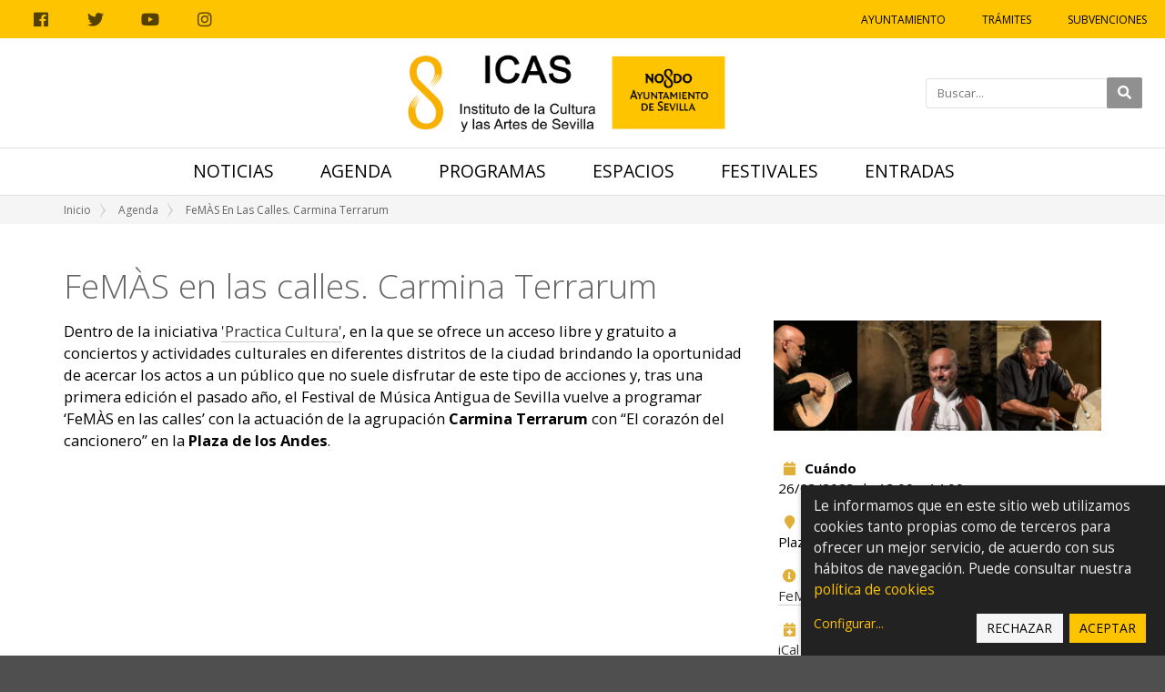

--- FILE ---
content_type: text/html;charset=utf-8
request_url: https://icas.sevilla.org/agenda/femas-en-las-calles-carmina-terrarum-1
body_size: 9765
content:
<!DOCTYPE html>
<html xmlns="http://www.w3.org/1999/xhtml" lang="es" xml:lang="es">
  <head><meta http-equiv="Content-Type" content="text/html; charset=UTF-8" />
    <title>FeMÀS en las calles. Carmina Terrarum — Instituto de la Cultura y las Artes de Sevilla</title>
    <link href="https://fonts.googleapis.com/css2?family=Open+Sans:ital,wght@0,300;0,400;0,600;0,700;1,400&amp;display=swap" rel="stylesheet" /> 
    <link rel="shortcut icon" type="image/x-icon" href="/++theme++icas/favicons/favicon.png" />
    <link rel="apple-touch-icon" href="/++theme++icas/favicons/icas-apple-touch-icon.png" />
    <link rel="apple-touch-icon-precomposed" sizes="144x144" href="/++theme++icas/favicons/icas-apple-touch-icon-144x144.png" />
    <link rel="apple-touch-icon-precomposed" sizes="114x114" href="/++theme++icas/favicons/icas-apple-touch-icon-114x114.png" />
    <link rel="apple-touch-icon-precomposed" sizes="72x72" href="/++theme++icas/favicons/icas-apple-touch-icon-72x72.png" />
    <link rel="apple-touch-icon-precomposed" sizes="57x57" href="/++theme++icas/favicons/icas-apple-touch-icon-57x57.png" />
    <link rel="apple-touch-icon-precomposed" href="/++theme++icas/favicons/icas-apple-touch-icon.png" />
    <link rel="stylesheet" href="/++theme++icas/cookieklaro/cookieklaro.css" />

    <link rel="stylesheet" href="/++theme++icas/css/bootstrap.min.css" />
 
    
  
      <link rel="stylesheet" href="https://use.fontawesome.com/releases/v5.3.1/css/all.css" integrity="sha384-mzrmE5qonljUremFsqc01SB46JvROS7bZs3IO2EmfFsd15uHvIt+Y8vEf7N7fWAU" crossorigin="anonymous" />     
      <link rel="stylesheet" href="https://cdnjs.cloudflare.com/ajax/libs/fancybox/2.1.5/jquery.fancybox.min.css" integrity="sha512-FKK36sqWcrWs0CJeDVz3UhCFH5XnRAU9fijKZmn2760FDeYmBB7oos2E4V2vS9KjuKDy5rXZa6L1gIjnsDJ9bQ==" crossorigin="anonymous" referrerpolicy="no-referrer" />            
      <script src="https://cdnjs.cloudflare.com/ajax/libs/Shuffle/5.2.0/shuffle.min.js" integrity="sha512-pvFp+jF03wQoUEGAxODPqZXG/z0Y6o1dx0mFAeEg9B2gjdvRK6Ijjk/JDEEpRqoNtHGmlFDjlsDNTu2Rj4Q1Jg==" crossorigin="anonymous" referrerpolicy="no-referrer"></script>
  <meta name="twitter:card" content="summary" /><meta property="og:site_name" content="Instituto de la Cultura y las Artes de Sevilla" /><meta property="og:title" content="FeMÀS en las calles. Carmina Terrarum" /><meta property="og:type" content="website" /><meta name="twitter:site" content="@Ayto_Sevilla" /><meta property="og:article:publisher" content="https://www.facebook.com/AyuntamientodeSevilla" /><meta property="og:description" content="" /><meta property="og:url" content="https://icas.sevilla.org/agenda/femas-en-las-calles-carmina-terrarum-1" /><meta property="og:image" content="https://icas.sevilla.org/agenda/femas-en-las-calles-carmina-terrarum-1/@@download/image/CARMINA TERRARUM 1.jpg" /><meta property="og:image:type" content="image/jpeg" /><meta name="DC.date.created" content="2023-02-23T16:58:21+01:00" /><meta name="DC.date.modified" content="2023-10-06T09:04:18+01:00" /><meta name="DC.type" content="Evento" /><meta name="DC.format" content="text/plain" /><meta name="DC.language" content="es" /><meta name="DC.date.valid_range" content="2023/02/23 - " /><meta name="viewport" content="width=device-width, initial-scale=1.0" /><meta name="generator" content="Plone - http://plone.com" /><link rel="stylesheet" type="text/css" href="https://icas.sevilla.org/++plone++contenttypes.basic/osmap/leaflet.css" /><link rel="stylesheet" href="https://icas.sevilla.org/++plone++production/++unique++2023-10-03T14:40:06.592314/default.css" data-bundle="production" /><link rel="stylesheet" href="https://icas.sevilla.org/++plone++static/++unique++2023-09-25%2013%3A18%3A51.667986/plone-fontello-compiled.css" data-bundle="plone-fontello" /><link rel="stylesheet" href="https://icas.sevilla.org/++plone++static/++unique++2023-09-25%2013%3A18%3A51.667986/plone-glyphicons-compiled.css" data-bundle="plone-glyphicons" /><link rel="stylesheet" href="https://icas.sevilla.org//++theme++icas/less/icas/theme.css" data-bundle="diazo" /><link rel="canonical" href="https://icas.sevilla.org/agenda/femas-en-las-calles-carmina-terrarum-1" /><link rel="search" href="https://icas.sevilla.org/espacios/atin-aya/@@search" title="Buscar en este sitio" /><script>PORTAL_URL = 'https://icas.sevilla.org';</script><script type="text/javascript" src="https://icas.sevilla.org/++plone++production/++unique++2023-10-03T14:40:06.592314/default.js" data-bundle="production"></script><link rel="stylesheet" href="/++theme++icas/css/custom.css" /></head>

  <body id="visual-portal-wrapper" class="frontend icons-on portaltype-event section-agenda site-icas subsection-femas-en-las-calles-carmina-terrarum-1 template-event_view thumbs-on userrole-anonymous viewpermission-view" dir="ltr" data-base-url="https://icas.sevilla.org/agenda/femas-en-las-calles-carmina-terrarum-1" data-view-url="https://icas.sevilla.org/agenda/femas-en-las-calles-carmina-terrarum-1" data-portal-url="https://icas.sevilla.org" data-i18ncatalogurl="https://icas.sevilla.org/plonejsi18n" data-pat-pickadate="{&quot;date&quot;: {&quot;selectYears&quot;: 200}, &quot;time&quot;: {&quot;interval&quot;: 5 } }" data-pat-plone-modal="{&quot;actionOptions&quot;: {&quot;displayInModal&quot;: false}}"><nav aria-label="Atajos" class="skipLinks position-fixed">
      <a class="btn btn-dark py-2 px-3 btn-lg sr-only sr-only-focusable" href="#content">Ir al contenido</a>
      <a class="btn btn-dark py-2 px-3 btn-lg sr-only sr-only-focusable" href="#main_sub">Ir a la navegación</a>
      <a class="btn btn-dark py-2 px-3 btn-lg sr-only sr-only-focusable" href="#site_info">Ir a la información del sitio</a>
    </nav><div class="outer-wrapper">
      <header id="content-header">
          
      <div id="portal-header">
    





  <div id="top_sub" class="greybackground nomargin flex">
    <div class="social-links">
        <a target="_blank" rel="noopener" href="https://www.facebook.com/AyuntamientodeSevilla/">
            <span class="fab fa-facebook" aria-hidden="true"></span>
            <span class="sr-only">Facebook</span>
        </a>
        <a target="_blank" rel="noopener" href="https://twitter.com/ayto_sevilla">
            <span class="fab fa-twitter" aria-hidden="true"></span>
            <span class="sr-only">Twitter</span>
        </a>
        <a target="_blank" rel="noopener" href="https://www.youtube.com/user/AyuntamientoSevilla">
            <span class="fab fa-youtube" aria-hidden="true"></span>
            <span class="sr-only">Youtube</span>
        </a>
        <a target="_blank" rel="noopener" href="https://www.instagram.com/sevillacultura">
            <span class="fab fa-instagram" aria-hidden="true"></span>
            <span class="sr-only">Instagram</span>
        </a>
    </div>
    <ul id="icas_grey_top">
       <li class="top_link_entry">
           <a target="_blank" rel="noopener" href="https://www.sevilla.org/">Ayuntamiento</a>
       </li>
       <li class="top_link_entry">
           <a target="_blank" rel="noopener" href="https://icas.sevilla.org/perfil-del-contratante">Trámites</a>
       </li>
       <li class="top_link_entry">
           <a target="_blank" rel="noopener" href="https://www.sevilla.org/cultura/subvenciones">Subvenciones</a>
       </li>
    </ul>
  </div>

  <div class="submenu flex align-center">

    <div class="logo" style="height: 120px;">
      <a href="https://icas.sevilla.org">
        <img src="https://icas.sevilla.org/++theme++icas/img/logo_ICAS.png" alt="Instituto de la Cultura y Artes de Sevilla" class="logo-icas" />
      </a>
    </div>

    <div class="icas-search-menu">
        <form action="https://icas.sevilla.org/@@search">
          <div class="">
            <label class="sr-only" for="main-search">Introducir el texto a buscar</label>
            <input id="main-search" type="text" name="SearchableText" placeholder="Buscar..." />
            <button class="fa fa-search" type="submit"><span class="sr-only">Buscar</span> </button>
          </div>
        </form>
        <button class="btn btn-link icas--hide-search-button px-3 d-md-none d-lg-none" type="button"><span class="fa fa-times fa-2x text-gray " aria-hidden="true"></span><span class="sr-only">Cerrar</span></button>
    </div>

    <div id="icas-search-button-mobile-w">
      <span title="Ver buscador" class="icas-search-button-mobile"><span class="fa fas fa-search" aria-hidden="true"></span><span class="sr-only">Buscar</span></span>
    </div>

    <a href="#" role="button" class="icas-subsub-button icasdots d-md-none d-lg-none">
      <span class="fa fas fa-bars" aria-hidden="true"></span>
      <span class="sr-only">Ver navegación</span>      
    </a>
    
  </div>

  <div id="main_sub" class="flex nomargin" data-toggle="affix">
  	
	    <ul id="icas_ocho">
	      <li class="no-mobile-2 mr-4">
	        <a href="https://icas.sevilla.org/noticias" class="">Noticias</a>
	      </li>
       <li class="no-mobile-2 mr-4">
	        <a href="https://icas.sevilla.org/agenda" class="selected">Agenda</a>
	      </li>
       <li class="no-mobile-2 mr-4">
	        <a href="https://icas.sevilla.org/programas" class="">Programas</a>
	      </li>
       <li class="no-mobile-2 mr-4">
	        <a href="https://icas.sevilla.org/espacios" class="">Espacios</a>
	      </li>
       <li class="no-mobile-2 mr-4">
	        <a href="https://icas.sevilla.org/festivales" class="">Festivales</a>
	      </li>
       <li class="no-mobile-2 mr-4">
	        <a href="https://icas.sevilla.org/entradas" class="">Entradas</a>
	      </li>

	      <li class="icasdots d-md-none d-lg-none">
	          <a href="#" role="button" class="icas-subsub-button  ">
	            <span class="fa fas fa-bars" aria-hidden="true"></span>
	            <span class="sr-only">Ver navegación</span>
	          </a>
	     </li>
	    </ul>
	
 

    <div class="subsub center hidden">
      <div class="container">
        <div class="row">

          <div class="col-xs-12 col-sm-12 col-md-12 only-mobile">
          	
	            <ul id="icas_ocho_mobile">
	              <li>
	                <a class="news-entry-link text-center " href="https://icas.sevilla.org/noticias">Noticias</a>
	              </li>
               <li>
	                <a class="news-entry-link text-center selected" href="https://icas.sevilla.org/agenda">Agenda</a>
	              </li>
               <li>
	                <a class="news-entry-link text-center " href="https://icas.sevilla.org/programas">Programas</a>
	              </li>
               <li>
	                <a class="news-entry-link text-center " href="https://icas.sevilla.org/espacios">Espacios</a>
	              </li>
               <li>
	                <a class="news-entry-link text-center " href="https://icas.sevilla.org/festivales">Festivales</a>
	              </li>
               <li>
	                <a class="news-entry-link text-center " href="https://icas.sevilla.org/entradas">Entradas</a>
	              </li>
	            </ul>
	        
          </div>

          <div class="col-xs-12 col-sm-12 col-md-12 col-lg-6 order-12 order-lg-1">
            <div class="icas-subsub-news">
              <div class="legend">
                <a class="hover-secondary text-uppercase" href="https://icas.sevilla.org/agenda">Agenda</a>
              </div>
	              <ul>
	               <li class="news_entry">
	                  <a href="https://icas.sevilla.org/agenda/programacion-espacio-turina-25-26" class="news-entry-link text-left">
	                    <div class="news-entry-block">
	                      <figure>
	                        <img src="https://icas.sevilla.org/agenda/programacion-espacio-turina-25-26/@@images/image/preview" alt="Programación Espacio Turina 25-26" />
	                      </figure>
	                    </div>
	                    <div class="news-entry-info">
	                      <span class="news-entry-date">
	                        <span>26/09/2025 00:00</span>
	                        <span> – </span>
	                        
	                        <span>31/05/2026 23:59</span>
	                      </span>
	                      <span>Programación Espacio Turina 25-26</span>
	                    </div>
	                  </a>
	               </li>
                <li class="news_entry">
	                  <a href="https://icas.sevilla.org/agenda/programacion-teatro-alameda-25-26" class="news-entry-link text-left">
	                    <div class="news-entry-block">
	                      <figure>
	                        <img src="https://icas.sevilla.org/agenda/programacion-teatro-alameda-25-26/@@images/image/preview" alt="Programación Teatro Alameda 25/26" />
	                      </figure>
	                    </div>
	                    <div class="news-entry-info">
	                      <span class="news-entry-date">
	                        <span>03/10/2025 00:00</span>
	                        <span> – </span>
	                        
	                        <span>14/06/2026 23:59</span>
	                      </span>
	                      <span>Programación Teatro Alameda 25/26</span>
	                    </div>
	                  </a>
	               </li>
                <li class="news_entry">
	                  <a href="https://icas.sevilla.org/agenda/exposicion-2018entre-coria-y-grenoble2019-de-antonio-sosa-y-quique-sarzamora" class="news-entry-link text-left">
	                    <div class="news-entry-block">
	                      <figure>
	                        <img src="https://icas.sevilla.org/agenda/exposicion-2018entre-coria-y-grenoble2019-de-antonio-sosa-y-quique-sarzamora/@@images/image/preview" alt="Exposición ‘Entre Coria y Grenoble’, de Antonio Sosa y Quique Sarzamora" />
	                      </figure>
	                    </div>
	                    <div class="news-entry-info">
	                      <span class="news-entry-date">
	                        <span>11/10/2025 00:00</span>
	                        <span> – </span>
	                        
	                        <span>22/02/2026 23:59</span>
	                      </span>
	                      <span>Exposición ‘Entre Coria y Grenoble’, de Antonio Sosa y Quique Sarzamora</span>
	                    </div>
	                  </a>
	               </li>
                <li class="news_entry">
	                  <a href="https://icas.sevilla.org/agenda/exposicion-una-habitacion-propia-de-concha-ybarra-1" class="news-entry-link text-left">
	                    <div class="news-entry-block">
	                      <figure>
	                        <img src="https://icas.sevilla.org/agenda/exposicion-una-habitacion-propia-de-concha-ybarra-1/@@images/image/preview" alt="Exposición Una habitación propia, de Concha Ybarra" />
	                      </figure>
	                    </div>
	                    <div class="news-entry-info">
	                      <span class="news-entry-date">
	                        <span>24/10/2025 00:00</span>
	                        <span> – </span>
	                        
	                        <span>22/02/2026 23:59</span>
	                      </span>
	                      <span>Exposición Una habitación propia, de Concha Ybarra</span>
	                    </div>
	                  </a>
	               </li>
                <li class="news_entry">
	                  <a href="https://icas.sevilla.org/agenda/exposicion-dear-artist-de-ana-s-valderrabanos" class="news-entry-link text-left">
	                    <div class="news-entry-block">
	                      <figure>
	                        <img src="https://icas.sevilla.org/agenda/exposicion-dear-artist-de-ana-s-valderrabanos/@@images/image/preview" alt="Exposición Dear Artist, de Ana S. Valderrábanos" />
	                      </figure>
	                    </div>
	                    <div class="news-entry-info">
	                      <span class="news-entry-date">
	                        <span>10/12/2025 00:00</span>
	                        <span> – </span>
	                        
	                        <span>08/02/2026 23:59</span>
	                      </span>
	                      <span>Exposición Dear Artist, de Ana S. Valderrábanos</span>
	                    </div>
	                  </a>
	               </li>
	              </ul>
            </div>
          </div>

          <div class="col-xs-12 col-sm-12 col-md-12 col-lg-3 order-1 order-lg-5">
            <div class="icas-subsub-events">
              <div class="legend">
                <a class="hover-secondary text-uppercase" href="https://icas.sevilla.org/tematicas">Temáticas</a>
              </div>
              
            </div>
          </div>

          <div class="col-xs-12 col-sm-12 col-md-12 col-lg-3 order-2 order-lg-12">
            <div class="icas-subsub-espacios">
              <div class="legend">
                <a class="hover-secondary text-uppercase" href="https://icas.sevilla.org/espacios">Espacios</a>
              </div>
              
	              <ul>
	                <li class="events_entry">
	                  <a class="news-entry-link text-center" href="https://icas.sevilla.org/espacios/real-fabrica-de-artilleria">Real Fábrica de Artillería</a>
	                </li>
                 <li class="events_entry">
	                  <a class="news-entry-link text-center" href="https://icas.sevilla.org/espacios/espacio-santa-clara">Espacio Santa Clara</a>
	                </li>
                 <li class="events_entry">
	                  <a class="news-entry-link text-center" href="https://icas.sevilla.org/espacios/teatro-alameda">Teatro Alameda</a>
	                </li>
                 <li class="events_entry">
	                  <a class="news-entry-link text-center" href="https://icas.sevilla.org/espacios/centro-ceramica">Centro Cerámica Triana</a>
	                </li>
                 <li class="events_entry">
	                  <a class="news-entry-link text-center" href="https://icas.sevilla.org/espacios/factoria-cultural">Factoría Cultural</a>
	                </li>
                 <li class="events_entry">
	                  <a class="news-entry-link text-center" href="https://icas.sevilla.org/espacios/espacio-turina">Espacio Turina</a>
	                </li>
                 <li class="events_entry">
	                  <a class="news-entry-link text-center" href="https://icas.sevilla.org/espacios/red-municipal-de-bibliotecas" target="_blank">Red Municipal de Bibliotecas</a>
	                </li>
                 <li class="events_entry">
	                  <a class="news-entry-link text-center" href="https://icas.sevilla.org/espacios/atin-aya">Sala Atín Aya</a>
	                </li>
                 <li class="events_entry">
	                  <a class="news-entry-link text-center" href="https://icas.sevilla.org/espacios/antiquarium">Sala Antiqvarivm</a>
	                </li>
                 <li class="events_entry">
	                  <a class="news-entry-link text-center" href="https://icas.sevilla.org/espacios/fabiola">Mariano Bellver y Dolores Mejías, colección romántica y costumbrista</a>
	                </li>
                 <li class="events_entry">
	                  <a class="news-entry-link text-center" href="https://icas.sevilla.org/espacios/casa-de-los-poetas-y-las-letras">Casa de los Poetas y las Letras</a>
	                </li>
                 <li class="events_entry">
	                  <a class="news-entry-link text-center" href="https://icas.sevilla.org/espacios/sahp">Archivo, Hemeroteca y Publicaciones</a>
	                </li>
                 <li class="events_entry">
	                  <a class="news-entry-link text-center" href="https://icas.sevilla.org/espacios/teatro-lope-de-vega">Teatro Lope de Vega</a>
	                </li>
                 <li class="events_entry">
	                  <a class="news-entry-link text-center" href="https://icas.sevilla.org/espacios/catalogos-expositivos">Catálogos expositivos</a>
	                </li>
	              </ul>
	          
            </div>
          </div>

        </div>
      </div>
    </div>
  </div> 

  

  

  <script>
    require(
      ['jquery'],
      function(Base) {
        $(".close_top_sub").click(function() {
          $('#top_sub').addClass("hidden");
        });
        $(".show_sub").click(function() {
          $(".subsub").removeClass("hidden");
        });
        $(".icasdots").click(function() {
          $(".subsub").toggleClass("hidden");
        });
        $("#mainnavigation li a").click(function() {
          $(".subsub").addClass("hidden");
        });
        $(".icas-subsub-button").click(function() {
          $("#mainnavigation").toggleClass("hidden-mobile");
        });
        $("#icas-search-button-mobile-w").click( function() {
          $(".icas-search-menu").addClass("show-mobile");
          $("#main-search").focus();
        })
        $(".icas--hide-search-button").click( function() {
          $(".icas-search-menu").removeClass("show-mobile");
        })
      }
    );

    /* Affix polyfill */
    var toggleAffix = function(affixElement, wrapper, scrollElement) {

    var height = affixElement.outerHeight(),
        top = wrapper.offset().top;

    if (scrollElement.scrollTop() >= top){
        wrapper.height(height);
        affixElement.addClass("affix");
    }
    else {
        affixElement.removeClass("affix");
        wrapper.height('auto');
    }

    };


    $('[data-toggle="affix"]').each(function() {
    var ele = $(this),
        wrapper = $('<div></div>');

    ele.before(wrapper);
    $(window).on('scroll resize', function() {
        toggleAffix(ele, wrapper, $(this));
    });

    // init
    toggleAffix(ele, wrapper, $(window));
    });
  </script>

</div>

    
          
      </header>

      <div id="above-content-wrapper">
          <div id="viewlet-above-content"><nav id="portal-breadcrumbs" class="plone-breadcrumb" aria-label="Migas de pan">
  <div class="container">
    <span id="breadcrumbs-you-are-here" class="hiddenStructure">Usted está aquí:</span>
    <ol aria-labelledby="breadcrumbs-you-are-here">
      <li id="breadcrumbs-home">
        <a href="https://icas.sevilla.org">Inicio</a>
      </li>
      <li id="breadcrumbs-1">
        
          <a href="https://icas.sevilla.org/agenda">Agenda</a>
          
        
      </li>
      <li id="breadcrumbs-2">
        
          
          <span id="breadcrumbs-current">FeMÀS en las calles. Carmina Terrarum</span>
        
      </li>
    </ol>
  </div>
</nav></div>
           <div class="row"></div>
      </div>

      

      <div class="container" id="container-content">
        <div class="row">
          <aside id="global_statusmessage">
      

      <div>
      </div>
    </aside>
        </div>
        <main id="main-container" class="row row-offcanvas row-offcanvas-right ">
          <div id="column1-container">
          </div>
          <div class="col-xs-12 col-sm-12">
        <!-- <p class="pull-right visible-xs">
          <button type="button" class="btn btn-primary btn-xs" data-toggle="offcanvas">Toggle nav</button>
        </p> -->
        <div class="row">
          <div class="col-xs-12 col-sm-12">
            <article id="content">

          

          <header>
            <div id="viewlet-above-content-title"><div class="leadImage">

  <figure class="newsImageContainer">
    <a class="pat-plone-modal" data-pat-plone-modal="image: true" href="https://icas.sevilla.org/agenda/femas-en-las-calles-carmina-terrarum-1/@@images/4ae2efa6-5d6d-416b-af21-fc5bfc7b0979.jpeg" data-modal-srcset="">
      <img src="https://icas.sevilla.org/agenda/femas-en-las-calles-carmina-terrarum-1/@@images/3f2a7e6d-03b4-4383-ad19-b77468649e8e.jpeg" alt="FeMÀS en las calles. Carmina Terrarum" title="FeMÀS en las calles. Carmina Terrarum" height="67" width="200" class="newsImage" />
      
    </a>
  </figure>

</div>

<p id="social-tags-body" style="display: none" itemscope="" itemtype="http://schema.org/WebPage">
  <span itemprop="name">FeMÀS en las calles. Carmina Terrarum</span>
  <span itemprop="description"></span>
  <span itemprop="url">https://icas.sevilla.org/agenda/femas-en-las-calles-carmina-terrarum-1</span>
  <span itemprop="image">https://icas.sevilla.org/agenda/femas-en-las-calles-carmina-terrarum-1/@@download/image/CARMINA TERRARUM 1.jpg</span>
</p></div>
            
            <div id="viewlet-below-content-title">

</div>

            
          </header>

          <div id="viewlet-above-content-body"></div>
          <div id="content-core">
            


    <div class="row">
        <div class="col-12 summary-event-title">
            <h1 class="documentFirstHeading mb-2">FeMÀS en las calles. Carmina Terrarum</h1>
        </div>
    </div>

    <div class="row">
        <div class="col-xs-12 col-sm-12 col-md-12 col-lg-8">
            
            <div id="parent-fieldname-text" class=""><p>Dentro de la iniciativa<span> </span><a href="https://icas.sevilla.org/noticias/[base64]" rel="noopener" target="_blank">'Practica Cultura'</a>, en la que se <span>ofrece un acceso libre y gratuito a conciertos y actividades culturales en diferentes distritos de la ciudad brindando la oportunidad de acercar los actos a un público que no suele disfrutar de este tipo de acciones y, tras una primera edición el pasado año, el Festival de Música Antigua de Sevilla vuelve a programar ‘FeMÀS en las calles’ con la actuación de la agrupación <strong>Carmina Terrarum</strong> con “El corazón del cancionero” en la <strong>Plaza de los Andes</strong>.</span></p></div>
        </div>

        <div class="col-xs-12 col-sm-12 col-md-12 col-lg-4">
            

    
    <a href="https://icas.sevilla.org/agenda/femas-en-las-calles-carmina-terrarum-1/@@images/image" class="fancybox" rel="ligthbox">
        <figure>
            <img src="https://icas.sevilla.org/agenda/femas-en-las-calles-carmina-terrarum-1/@@images/image/large" alt="Ver imagen a tamaño completo" />
        </figure>
    </a>
    



            




<ul class="list-unstyled mt-5 px-2">

    
      <li class="mb-4 event-date">
        <strong class="d-block">
          <i class="fa fa-calendar icas-icon-info"></i>
          <span>Cuándo</span>
        </strong>
        <span>
          


  

  
    
    
    <span class="datedisplay">26/03/2023</span> de <abbr class="dtstart" title="2023-03-26T13:00:00+02:00">13:00</abbr> a <abbr class="dtend" title="2023-03-26T14:00:00+02:00">14:00</abbr>
  




        </span>
      </li>
    

    
    
    

    
    <li class="mb-4 mb-4">
        <strong class="d-block">
            <i class="fa fa-map-marker icas-icon-info" aria-hidden="true"></i>
            Espacio
        </strong>
        
        <span class="d-block" itemprop="address">Plaza de los Andes</span>
    </li>
    

    
    
    <li class="mb-4 mb-4">
        <strong class="d-block">
            <i class="fa fas fa-info-circle icas-icon-info"></i>
            Festival
        </strong>
        <a href="https://icas.sevilla.org/festivales/festival-de-musica-antigua-de-sevilla-femas">FeMÀS</a>
    </li>
    
    

    
    
    

    
    

    

    
    

    
    
    

    

    
      <li class="mb-4 event-calendar">
        <strong class="d-block">
          <i class="fa fa-calendar-plus icas-icon-info" aria-hidden="true"></i>
          <span>Agregar evento al calendario</span>
        </strong>
        
          <a href="https://icas.sevilla.org/agenda/femas-en-las-calles-carmina-terrarum-1/ics_view" rel="nofollow" title="Descargar este evento en formato iCal">
            <span>iCal</span></a>
        
      </li>
    

</ul>


  

  <aside class="summaryMap">
    <div class="text-right mb-1">
      <a class="bg-primary text-body display-inline-block p-2" target="_blank" rel="noopener" href="https://maps.google.com/maps?z=12&amp;t=m&amp;q=loc:37.35435885+-5.985134786164048">
        Cómo llegar
      </a>
    </div>
    <div style="height:400px" id="osmap-widget-map-aa6aac4426e54a79a7526f41f83c150e" data-value="37.35435885|-5.985134786164048"></div>
  </aside>

  <script>
      requirejs.config({
          'baseUrl': PORTAL_URL,            
          'paths':{            
              "leaflet": "++plone++contenttypes.basic/osmap/leaflet",
          }
      })

      require([
          'jquery',
          'leaflet',
      ], function($, L) {
          "use strict";
          // Vars
          var timestamp = 'aa6aac4426e54a79a7526f41f83c150e';
          var mapIdSelector = '#osmap-widget-map-'+timestamp;
          var value = parseLatLng($(mapIdSelector).attr('data-value'));

          // Map
          var osmap = L.map('osmap-widget-map-'+timestamp).setView([value.lat, value.lng], 15);
          L.tileLayer('http://{s}.tile.osm.org/{z}/{x}/{y}.png', {
              attribution: '&copy; <a href="//osm.org/copyright">OpenStreetMap</a> contributors'
          }).addTo(osmap);

          // Marker
          L.marker([value.lat, value.lng]).addTo(osmap);

          // Resize
          let invalidateSize = setInterval(function(){ 
              if (osmap.getSize().x !== '0')
                  clearInterval(invalidateSize);
              osmap.invalidateSize();
          }, 500)

          // Parse coordinates
          function parseLatLng(input){
              if (typeof input ==  'object') {
                  if (typeof input.lat == 'function')
                      return input.lat() + '|' + input.lng();
                  else
                      return input.lat + '|' + input.lng;
              } else if (typeof input == 'string') {
                  var coors = input.split('|');
                  coors = {
                      lat: parseFloat(coors[0]),
                      lng: parseFloat(coors[1])
                  }
                  return coors
              }
          }

      });
  </script>
  



        </div>
    </div>

    

<div class="row">
    <div class="col-12 icas-footer-shared">
        <div class="row">

            <div class="col-xs-6 col-sm-6 col-md-6 col-lg-6 no-mobile">
                <div class="icas-fs-options">
                    <ul class="list-inline visible-lg-inline text-left">
                        <li class="" id="document-action-print">
                            <a href="javascript:this.print();">
                                <span class="fa fa-print" aria-hidden="true"></span> Imprimir
                            </a>
                        </li>
                    </ul>
                </div>
            </div>

            <div class="col-xs-12 col-sm-12 col-md-6 col-lg-6 text-right">
                <div class="icas-fs-socialnetworks">
                    <p class="icas-fs-sn-title">Compartir</p>
                    <ul class="list-inline visible-lg-inline">
                        <li class="document-action btn-social">
                            <a class="fab fa-facebook" href="https://www.facebook.com/sharer/sharer.php?u=https://icas.sevilla.org/agenda/femas-en-las-calles-carmina-terrarum-1">
                                 <span class="sr-only">Compartir en facebook</span>
                            </a>
                        </li>
                        <li class="document-action btn-social">
                            <a class="fab fa-twitter" href="https://twitter.com/share?url=https://icas.sevilla.org/agenda/femas-en-las-calles-carmina-terrarum-1">
                                <span class="sr-only">Compartir en twitter</span>
                            </a>
                        </li>
                        <li class="document-action btn-social">
                            <a class="fab fa-linkedin" href="https://www.linkedin.com/shareArticle?mini=true&amp;url=https://icas.sevilla.org/agenda/femas-en-las-calles-carmina-terrarum-1">
                                <span class="sr-only">Compartir en linkedin</span>
                            </a>
                        </li>
                        <li class="document-action btn-social">
                            <a class="fab fa-whatsapp" href="https://api.whatsapp.com/send?text=https://icas.sevilla.org/agenda/femas-en-las-calles-carmina-terrarum-1">
                                <span class="sr-only">Compartir en whatsapp</span>
                            </a>
                        </li>
                    </ul>
                </div>
            </div>

        </div>
    </div>
</div>


    

    
    <script src="https://cdnjs.cloudflare.com/ajax/libs/fancybox/2.1.5/jquery.fancybox.min.js"></script>
    <script>
        $(function () {
            $(".fancybox").fancybox({
                type: "image",
                openEffect: "none",
                closeEffect: "none"
            })
        })
    </script>
    






          </div>
          <div id="viewlet-below-content-body">



    <div class="visualClear"><!-- --></div>

    <div class="documentActions">
        

        

    </div>

</div>

          
        </article>
          </div>
        </div>
        <footer class="row">
          <div class="col-xs-12 col-sm-12">
            <div id="viewlet-below-content">




</div>
          </div>
        </footer>
      </div>
          <div id="column2-container">
          </div>
        </main><!--/row-->
      </div><!--/container-->
    </div><!--/outer-wrapper --><footer id="portal-footer-wrapper" role="contentinfo">
      <div class="container" id="portal-footer">
      <div class="row">
	<div class="col-xs-12">
		
<div class="portletWrapper" id="portletwrapper-706c6f6e652e666f6f746572706f72746c6574730a636f6e746578740a2f66732d696361732f696361730a666f6f746572" data-portlethash="706c6f6e652e666f6f746572706f72746c6574730a636f6e746578740a2f66732d696361732f696361730a666f6f746572">

  

  
    

  <aside class="portlet portletClassic" id="portal-footer-signature">
    <div class="portletContent">
      El 
           <a href="http://plone.com">Plone<sup>®</sup> CMS/WCM de Fuentes Abiertos</a>
       es <abbr title="Copyright">©</abbr> 2000-2026 por la 
           <a href="http://plone.org/foundation">Fundación Plone</a> y amigos.

      Distribuido bajo la 
                <a href="http://creativecommons.org/licenses/GPL/2.0/">Licencia GNU GPL</a>
    </div>
  </aside>


  

</div>

<div class="portletWrapper" id="portletwrapper-706c6f6e652e666f6f746572706f72746c6574730a636f6e746578740a2f66732d696361732f696361730a616374696f6e73" data-portlethash="706c6f6e652e666f6f746572706f72746c6574730a636f6e746578740a2f66732d696361732f696361730a616374696f6e73">

<aside class="portlet portletActions">

  
  <div class="portletContent">
    <ul class="actions-site_actions">
      
        <li class="portletItem">
          <a href="https://icas.sevilla.org/sitemap">

            <span>Mapa del Sitio</span>

            

          </a>
        </li>
      
        <li class="portletItem">
          <a href="https://icas.sevilla.org/accesibilidad">

            <span>Accesibilidad</span>

            

          </a>
        </li>
      
        <li class="portletItem">
          <a href="https://icas.sevilla.org/contact-info" class="pat-plone-modal" data-pat-plone-modal="{}">

            <span>Contacto</span>

            

          </a>
        </li>
      
    </ul>
  </div>
</aside>

</div>

<div class="portletWrapper" id="portletwrapper-706c6f6e652e666f6f746572706f72746c6574730a636f6e746578740a2f66732d696361732f696361730a636f6c6f70686f6e" data-portlethash="706c6f6e652e666f6f746572706f72746c6574730a636f6e746578740a2f66732d696361732f696361730a636f6c6f70686f6e">

  

  
    

  <aside class="portlet portletClassic" id="portal-colophon">
    <div class="portletContent">
      <a href="http://plone.com" target="_blank" title="Este sitio ha sido construido usando el CMS/WCM de Fuentes Abiertos Plone.">Powered by Plone &amp; Python</a>
    </div>
  </aside>


  

</div>


	</div>
</div>



  <div class="social-wrapper">
    <div class="social-links">
        <a target="_blank" rel="noopener" href="https://www.facebook.com/AyuntamientodeSevilla/">
            <span class="fab fa-facebook" aria-hidden="true"></span>
            <span class="sr-only">Facebook</span>
        </a>
        <a target="_blank" rel="noopener" href="https://twitter.com/ayto_sevilla">
            <span class="fab fa-twitter" aria-hidden="true"></span>
            <span class="sr-only">Twitter</span>
        </a>
        <a target="_blank" rel="noopener" href="https://www.youtube.com/user/AyuntamientoSevilla">
            <span class="fab fa-youtube" aria-hidden="true"></span>
            <span class="sr-only">Youtube</span>
        </a>
        <a target="_blank" rel="noopener" href="https://www.instagram.com/sevillacultura">
            <span class="fab fa-instagram" aria-hidden="true"></span>
            <span class="sr-only">Instagram</span>
        </a>
    </div>
  </div>
  
  <div class="row footericas">

    <div class="col-md-4 col-sm-12">

      <ul class="list-group">
        <li>
           <a href="https://icas.sevilla.org/" target="" rel="">Icas</a>
        </li>
        <li>
           <a href="https://icas.sevilla.org/perfil-del-contratante" target="" rel="">Perfil del contratante</a>
        </li>
        <li>
           <a href="https://icas.sevilla.org/espacios" target="" rel="">Espacios</a>
        </li>
        <li>
           <a href="https://icas.sevilla.org/agenda" target="" rel="">Agenda</a>
        </li>
        <li>
           <a href="https://icas.sevilla.org/festivales" target="" rel="">Festivales</a>
        </li>
      </ul>
    </div>

    <div class="col-md-4 col-sm-12">
      <ul class="list-group">
        <li>
           <a href="https://icas.sevilla.org/sitemap" target="" rel="">Mapa web</a>
        </li>
        <li>
           <a href="https://icas.sevilla.org/programas/interreg-magallanes_icc" target="" rel="">Proyecto Interreg MAGALLANES_ICC</a>
        </li>
        <li>
           <a href="https://icas.sevilla.org/contacto" target="" rel="">Contacto</a>
        </li>
      </ul>
    </div>

    <div class="col-md-4 col-sm-12">

      <div id="newsletter-form" class="hidden-print newsletter">

        <h2 class="newsletter__title">Suscríbete al newsletter</h2>
        <form action="https://icas.sevilla.org/suscripcion-boletin" method="post" id="mc-embedded-subscribe-form" name="mc-embedded-subscribe-form" class="validate newsletter__form" target="_blank" novalidate="">
          <p class="inputTranspa">
              <label for="form.widgets.correo-electronico" class="d-block font-weight-normal mb-1 h5">Correo electrónico <span class="asterisk">*</span></label>
              <span class="d-flex">
                <input type="email" value="" name="form.widgets.correo-electronico" class="required email newsletter__input" id="form.widgets.correo-electronico" />
                <input type="submit" value="Suscríbete" name="subscribe" id="mc-embedded-subscribe" class="button newsletter__button" />
              </span>
              <span class="picto-mail inputTranspa__icon" aria-hidden="true"></span>
          </p>
          <div id="mce-responses" class="clear">
          <div class="response" id="mce-error-response" style="display:none"></div>
          <div class="response" id="mce-success-response" style="display:none"></div>
        </div>
          <div style="position: absolute; left: -5000px;" aria-hidden="true">

            <input id="hiddenTextInput" type="text" name="b_a7047c34fa4f3836910453bbf_962af97361" tabindex="-1" value="" aria-label="Necesario para la newsletter" />
          </div>
      </form>

      </div> 

    </div>
  </div>

  <div class="row d-flex justify-content-center">
    <div class="col-lg-12 col-xs-12">
      <a href="https://icas.sevilla.org"> 
        <img alt="Ayuntamiento de Sevilla" src="https://icas.sevilla.org/++theme++icas/img/logo-nodo.png" class="icas-logo-footer img-responsive" width="350" />
      </a>
    </div>
  </div>

  <div class="row">
    <div class="col-12 info-footer">
      Instituto de la Cultura y las Artes - Pl. de S. Francisco, 19, 41004 Sevilla - (+34) 955.471.422 (taquillas generales: 955.472.822)
    </div>
    <div class="col-12">
      <a class="mx-2" href="https://icas.sevilla.org/accesibilidad">Accesibilidad</a>
      <a class="mx-2" href="https://www.sevilla.org/aviso-legal" target="_blank" rel="noopener">Aviso legal</a>
      <a class="mx-2" href="https://www.sevilla.org/politica-de-privacidad" target="_blank" rel="noopener">Política de privacidad</a>
    </div>
  </div>

  <div class="row">
    <div class="col-12 text-center developer">
        <p class="text-center mb-5 mb-sm-3">
          Proyecto desarrollado por          
          <a class="text-white" href="https://www.ecityclic.com/es" target="_blank" rel="noopener">ecityclic</a>
        </p>
    </div>
  </div>


  <button id="arrowTop" hidden=""><span class="fas fa-arrow-up" aria-hidden="true"></span><span class="sr-only">Volver arriba</span></button>
  <script>
    arrowTop.onclick = function() {
      window.scrollTo(pageXOffset, 0);
      // after scrollTo, there will be a "scroll" event, so the arrow will hide automatically
    };
    window.addEventListener('scroll', function() {
      arrowTop.hidden = (pageYOffset < document.documentElement.clientHeight);
    });
  </script>


<div id="plone-analytics"><!-- Global site tag (gtag.js) - Google Analytics -->
<script type="text/plain" data-type="application/javascript" data-name="google-analytics" data-src="https://www.googletagmanager.com/gtag/js?id=UA-177063841-1"></script>
<script type="text/plain" data-type="application/javascript" data-name="google-analytics">
  window.dataLayer = window.dataLayer || [];
  function gtag(){dataLayer.push(arguments);}
  gtag('js', new Date());

  gtag('config', 'UA-177063841-1');
</script></div>

    </div>
    </footer><!-- Cookie Claro --><script>
    require(['++theme++icas/cookieklaro/config'], function () {
        require(['++theme++icas/cookieklaro/cookieklaro.min'], function (klaro) {
          window.klaro = klaro
          $('.btn-cookies').on('click', function () {
            window.klaro.show()
          })
        })
      })
    </script></body>
</html>

--- FILE ---
content_type: text/css; charset=utf-8
request_url: https://icas.sevilla.org//++theme++icas/less/icas/agenda.css
body_size: 2742
content:
#agenda.container {
	min-height: 500px;
}

/* bloque superior */
form.seachfragment2, div.seachfragment2 {
	background-color: #e0e1e0;
  	/*padding: 3em 3em 6em;
  	*/width: auto;
  	margin-top: 50px;
  	margin-bottom: 20px;
  }
  div.seachfragment2.searcher, div.seachfragment2.agenda {
  	margin-top: 0px;
  }

  form.seachfragment2  div.searchdiv,
  div.seachfragment2 div.searchdiv {
  	max-width: 700px;
  	margin: auto;
  	width: 95vw;
  }

  input#main-search,
  form.seachfragment2 button,
  div.seachfragment2 button  {
  	float: left;
  	display: inline-block;
  	font-size: 1.2em;
  	border:  0 none;
  }

  input#main-search {
  	max-width: 80%;
  	height: 2.2em;
  	border-top-right-radius: 0px;
  	border-bottom-right-radius: 0px;
    border: 1px solid #e0e0e0;
    -webkit-box-shadow: none;
    box-shadow: none;
  }

  form.seachfragment2 button,
  div.seachfragment2 button{
  	width: 15%;
  	/* float: right; */
  	height: 2.2em;
  	background-color: darkgrey;
  	border-top-left-radius: 0px;
  	border-bottom-left-radius: 0px;
  }

   div.seachfragment2 button.programas {
		width: auto;
		height: auto;
		border-radius: 0.1em;
		font-size: 1.1em;
		background: none;
		text-shadow: none;
		color: #3F3E3E;
		float: right;
		/*font-family: 'Ubuntu';*/
}

  form.seachfragment2 button:hover,
  div.seachfragment2 button:hover {
  	background-color: #ffc400;
  }

  .seachfragment2.agenda {
  	padding-top: 2em;
  	margin-bottom: 0px;
  	padding-bottom: 1px;
  }
  .seachfragment2.agenda > .container {
  	margin-bottom: -4px;
  }
  .seachfragment2.agenda .row.title {
  	padding-bottom: 2em;
  	margin-bottom:  0.1em;;
  	border-bottom: 1px #cccccc solid;
  }
  .seachfragment2.agenda .row.filters {
  	/*padding-top: 5px;*/
  }

  .seachfragment2.agenda h1 {
  	display: inline-block;
  	margin-top: 0px;
  	margin-bottom: 0px;
  	font-size: 36px;
  	padding-bottom: 10px;
  }
  .seachfragment2.agenda .js-shuffle-search {
  	border: none;
  	font-size: 18px;
  	padding: 25px;
  	max-width: 100%;
  }
.seachfragment2.agenda .btn-group.change-type {
  	/*float: right;*/
  	align-content: center;
  	display: -webkit-flex;
  	-webkit-align-items: center;
  	display: flex;
  	align-items: center;

}

.seachfragment2.agenda .btn-group.change-type .btn.btn-options {
	width: 100%;
	font-size: 1.3em;
	border-radius: 3px;
	box-shadow: none;
	text-shadow: none;
	background-color: darkgrey;
	color:rgba(0,0,0,0.66);
}
	.seachfragment2.agenda .btn-group.change-type .btn.btn-options a {
		border-bottom: none !important;
	}
.seachfragment2.agenda .btn-group.change-type .btn.btn-options:hover {
	background: #3F3E3E;
}
.seachfragment2.agenda .btn-group.change-type .btn.btn-options.active,
.seachfragment2.agenda .btn-group.change-type .btn.btn-options.active:hover {
	background: #ffc400;
	color: rgba(0 , 0 , 0 , .80);
	outline: none;
}
.seachfragment2.agenda .btn-group.change-type .btn.btn-options.active:active:focus {
	outline: none !important;
}
.seachfragment2.agenda .btn-group.change-type .btn.btn-options > i {
	font-size: 20px;
	vertical-align: middle;
	margin-right: 5px;
}

.my-shuffle-container {
	margin-top: 35px;
}
.shuffle-item {
	height: 450px;
    margin-bottom: 30px !important;
}	

.shuffle-item a .card-body,
.shuffle-utem .eventWrapper .card-body {
	background: whitesmoke;
}
.shuffle-item a .card-body .card-title,
.shuffle-item .eventWrapper .card-body .card-title {
	font-size: large;
	min-height: 40px;
	text-overflow: ellipsis;
	overflow: hidden;
	display: -webkit-box;
	-webkit-line-clamp: 2;
	-webkit-box-orient: vertical;
	margin-top: 0px;
}
.shuffle-item a .card-body .card-date,
.shuffle-item a .card-body .card-espacio,
.shuffle-item a .card-body .card-tematicas,
.shuffle-item a .card-body .card-programacion,
.shuffle-item .eventWrapper .card-body .card-date,
.shuffle-item .eventWrapper .card-body .card-espacio,
.shuffle-item .eventWrapper .card-body .card-tematicas,
.shuffle-item .eventWrapper .card-body .card-programacion {
	color: #7d7d7d;
	font-size: small;
	text-transform: capitalize;
}
.shuffle-item a .card-body .card-date,
.shuffle-item .eventWrapper .card-body .card-date {
	padding-top: 10px;
	text-transform: initial;
}
	.shuffle-item a .card-body .card-date .pat-moment,
	.shuffle-item .eventWrapper .card-body .card-date .pat-moment {
		text-transform: lowercase;
	}

.shuffle-item .card-footer {
	border-top: none;
}
.shuffle-item .card-footer img {
	width: 100%;
	object-fit: cover; 
    height: 180px !important;
}


.shuffle-item .line-programacion, .shuffle-item .line-event,
.shuffle-item .line-news {
	height: 3px;
	margin-top: -5px;
}
.shuffle-item .line-programacion {
	background: #D5AC55;
}
.shuffle-item .line-event {
	background-color: #3f3e3e;
}
.shuffle-item .line-news {
	background-color: #ad033b;
}

/* color fondo tarjeta */
.shuffle-item .line-programacion ~ a .card-body,
.shuffle-item .line-programacion ~ .eventWrapper .card-body {
	background: #f4ebd6;
	height: 200px;
}
.shuffle-item .line-event ~ a .card-body,
.shuffle-item .line-event ~ .eventWrapper .card-body {
	background: #e3e3e3;
	height: 200px;
}
.shuffle-item .line-event ~ a .card-body .card-date, 
.shuffle-item .line-event ~ .eventWrapper .card-body .card-date{
	color: #555555;
}
.shuffle-item .line-news ~ a .card-body,
.shuffle-item .line-news ~ .eventWrapper .card-body {
	background: rgba(173,3,59,0.15);
}

/* color título y texto */
.shuffle-item .line-programacion ~ a:hover h1,
.shuffle-item .line-event ~ a:hover h1,
.shuffle-item .line-news ~ a:hover h1,
.shuffle-item .line-programacion ~ a:hover .card-body > p,
.shuffle-item .line-event ~ a:hover .card-body > p,
.shuffle-item .line-news ~ a:hover .card-body > p,
.shuffle-item .line-programacion ~ .eventWrapper:hover h1,
.shuffle-item .line-event ~ .eventWrapper:hover h1,
.shuffle-item .line-news ~ .eventWrapper:hover h1,
.shuffle-item .line-programacion ~ .eventWrapper:hover .card-body > p,
.shuffle-item .line-event ~ .eventWrapper:hover .card-body > p,
.shuffle-item .line-news ~ .eventWrapper:hover .card-body > p {
	color: #FFFFFF !important;
} 

/* color fondo tarjeta hover */
.shuffle-item .line-programacion ~ a:hover .card-body,
.shuffle-item .line-programacion ~ .eventWrapper:hover .card-body,
.shuffle-item .line-programacion ~ .eventWrapper:focus-within .card-body {
	background: rgba(213,171,85,1);
}
.shuffle-item .line-event ~ a:hover .card-body,
.shuffle-item .line-event ~ .eventWrapper:hover .card-body,
.shuffle-item .line-event ~ .eventWrapper:focus-within .card-body {
	background: rgba(63,62,62,1);
}
.shuffle-item .line-event ~ .eventWrapper:hover .card-body a,
.shuffle-item .line-event ~ .eventWrapper:focus-within .card-body a{
	color: white;
}
.shuffle-item .line-news ~ a:hover .card-body,
.shuffle-item .line-news ~ .eventWrapper:hover .card-body,
.shuffle-item .line-news ~ .eventWrapper:focus-within .card-body {
	background: rgba(173,3,59,1);
}

/* footer tarjeta */
.shuffle-item .line-programacion ~ a:hover .card-footer,
.shuffle-item .line-event ~ a:hover .card-footer,
.shuffle-item .line-news ~ a:hover .card-footer,
.shuffle-item .line-programacion ~ .eventWrapper:hover .card-footer,
.shuffle-item .line-event ~ .eventWrapper:hover .card-footer,
.shuffle-item .line-news ~ .eventWrapper:hover .card-footer {
	position: relative;
}
.shuffle-item .line-programacion ~ a:hover .card-footer .overlay,
.shuffle-item .line-event ~ a:hover .card-footer .overlay,
.shuffle-item .line-news ~ a:hover .card-footer .overlay,
.shuffle-item .line-programacion ~ .eventWrapper:hover .card-footer .overlay,
.shuffle-item .line-event ~ .eventWrapper:hover .card-footer .overlay,
.shuffle-item .line-news ~ .eventWrapper:hover .card-footer .overlay {
	margin: 0px;
}
/* color hover sobre imagen */
.shuffle-item .line-programacion ~ a:hover .card-footer .overlay,
.shuffle-item .line-programacion ~ .eventWrapper:hover .card-footer .overlay {
	opacity: 1;
	background: rgba(213,171,85,0.5);
}
.shuffle-item .line-event ~ a:hover .card-footer .overlay,
.shuffle-item .line-event ~ .eventWrapper:hover .card-footer .overlay {
	opacity: 1;
	background: rgba(63,62,62,0.5);
}
.shuffle-item .line-news ~ a:hover .card-footer .overlay,
.shuffle-item .line-news ~ .eventWrapper:hover .card-footer .overlay {
	opacity: 1;
	background: rgba(173,3,59,0.5);
}


/* Filtros */
.btn-group.filter-options > .btn-options {
	background: none;
	border: none;
	box-shadow: none;
	border-radius: 0px !important;
	font-size: 15px;
	color: #3F3E3E;
	/*min-width: 8em;*/
	width: auto;
	padding: inherit 10px;
	padding-bottom: 2em;
	outline: 0px;
	/*font-family: 'Ubuntu';*/
}
.btn-group.filter-options > .btn-options.active,
.btn-group.filter-options > .btn-options.active:hover {
	background: none;
	border: none;
	box-shadow: none;
	border-bottom: 3px #FFC400 solid;
	width: auto;
}

.filters-group {
	text-align: right;
}
.filters-group > select.sort-options {
	background: #e0e1e0;
	border: none;
	border-radius: 0px;
	box-shadow: none;
}

.btn-group.filter-options > .btn-options:hover {
	border-bottom: 3px #3F3E3E solid;
}


.filters-group > .botones {
	background: #e0e1e0;
	border-radius: 0px !important;
	font-size: 15px;
	color: #3F3E3E;
	min-width: 120px;
	padding: inherit 10px;
}

.botones {
	display: inline-block;
	font-weight: 400;
	text-align: center;
	white-space: nowrap;
	vertical-align: middle;
	-webkit-user-select: none;
	-moz-user-select: none;
	-ms-user-select: none;
	user-select: none;
	border: 1px solid transparent;
	padding: .375rem .75rem;
	font-size: 1rem;
	line-height: 1.5;
	border-radius: .25rem;
	transition: color .15s ease-in-out,
	background-color .15s ease-in-out,
	border-color .15s ease-in-out,
	box-shadow .15s ease-in-out;
}


/* Button checkbox */
.dropdown-toggle::after {
	vertical-align: 0.250em;
}
div.button-group.open > ul.dropdown-menu {
	display: block;
}
div.button-group > button:hover {
	color: #FFFFFF;
	box-shadow: none;
}
div.button-group.open > button {
	background: #D5AC55;
	outline: none;
	box-shadow: none;
	color: #FFFFFF;
} 

div.button-group > .btn-filter {
	width: auto;
	height: auto;
	border-radius: 0.1em;
	font-size: 15px;
	background: none;
	text-shadow: none;
	color: #3F3E3E;
	float: right;
	/*font-family: 'Ubuntu';*/
}
.dropdown-menu {
	white-space: nowrap;
	width: auto;
}
.dropdown-menu a {
	display: block;
	padding: 5px 15px;
}
.dropdown-menu a:hover {
	background: #F5F5F5;
}
.dropdown-menu a > label {
	font-size: 14px;
	font-weight: normal;
	margin-left: 15px;
	text-transform: capitalize;
	/*font-family: 'Ubuntu';*/
}



/* Estilos del Calendar */
.wrappercalendar {
  border-top: 1px #cccccc solid;
}
.fc-toolbar.fc-header-toolbar {
	padding-top: 5px;
	background-color: #e0e1e0;
	/*margin-left: -100%;
	margin-right: -100%;*/
	margin-bottom: 35px !important;
}
.fc-toolbar .fc-right {
	/*margin-right: 34%;*/
}
.fc-toolbar .fc-left {
	/*margin-left: 34%;*/
}

.fc-toolbar .fc-center {
	margin-left: 240px;
}

.fc-toolbar.fc-header-toolbar .fc-left button.fc-button {
	width: auto;
	height: 30px;
	border-radius: 3px;
	font-size: 15px;
	background: #e0e1e0;
	text-shadow: none;
	color: #3F3E3E;
	border: none;
	box-shadow: none;
	font-weight: normal;
	outline: none;
}
.fc-toolbar.fc-header-toolbar .fc-left button.fc-button:hover {
	background-color: #ffc400;
	color: #FFFFFF !important;
}
.fc-toolbar.fc-header-toolbar .fc-left button.fc-button.fc-state-disabled {
	background-color: whitesmoke;
	color: #cccccc;
}

.fc-toolbar.fc-header-toolbar .fc-right button.fc-button {
	background: none;
	border: none;
	box-shadow: none;
	border-radius: 0px !important;
	font-size: 15px;
	color: #3F3E3E;
	min-width: 130px;
	padding-bottom: 30px;
	outline: 0px;
	font-weight: normal;
	margin: 0px;
	font-family: 'Ubuntu';
}
.fc-toolbar.fc-header-toolbar .fc-right button.fc-button:hover {
	border-bottom: 3px #3F3E3E solid;
}
.fc-toolbar.fc-header-toolbar .fc-right button.fc-button.fc-state-active {
	background: none;
	border: none;
	box-shadow: none;
	border-bottom: 3px #d5ab55 solid;
}

.fc-view.fc-basic-view > table,
.fc-view.fc-agenda-view > table {
	border-top: 3px #e0e1e0 solid;
}
.fc-view.fc-basic-view table table .fc-widget-header,
.fc-view.fc-agenda-view table table .fc-widget-header {
	padding: 10px 4px;
}

.fc-unthemed td.fc-today {
	background: #e0e1e0 !important;
}

.fc-ltr .fc-basic-view .fc-day-top .fc-day-number {
	float: left;
	padding: 10px 15px;
}
.tarjetacalendario{
	width: 100%;
}
.texto-izq{
	text-align: center;
	margin-left: -15px;
}
.texto-centro{
	text-align: center;
	margin-left: -15px;
}
.texto-derecha{
	text-align: center;
}
.tituloagenda{
	text-align: center;
}

.agenda-grid {
    transition: height 250ms cubic-bezier(0.4, 0, 0.2, 1) 0s;
}

.ml-20px {
    margin-left: 20px;
}

.filters .dropdown-menu {  font-size: 14px;}
.filters .dropdown-menu input[type="checkbox"].form-check-input { position: static;margin: 0 4px 0 0;}
.filters .dropdown-menu .form-check-label { cursor: pointer; font-weight: normal; padding: 4px 8px;display: flex;align-items: baseline;}
.filters .dropdown-menu .label-title { width: auto;}